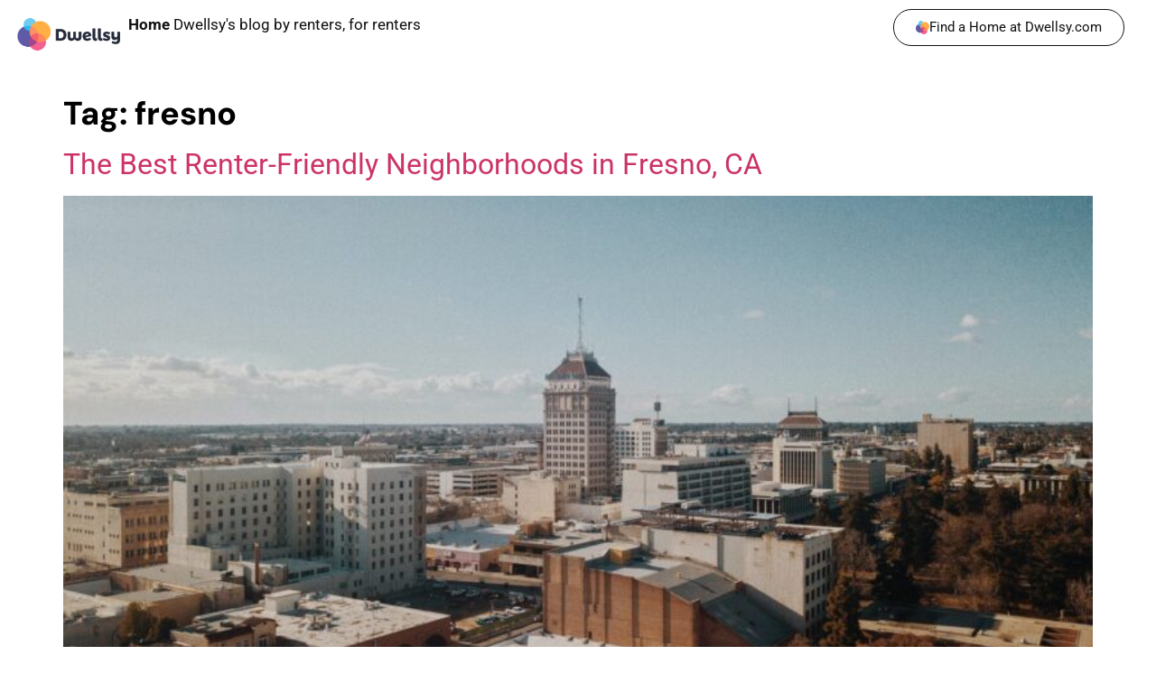

--- FILE ---
content_type: text/html; charset=UTF-8
request_url: https://blog.dwellsy.com/tag/fresno/
body_size: 13672
content:
<!doctype html>
<html dir="ltr" lang="en-US" prefix="og: https://ogp.me/ns#">
<head>
	<meta charset="UTF-8">
	<meta name="viewport" content="width=device-width, initial-scale=1">
	<link rel="profile" href="https://gmpg.org/xfn/11">
	<title>fresno - Dwellsy</title>
	<style>img:is([sizes="auto" i], [sizes^="auto," i]) { contain-intrinsic-size: 3000px 1500px }</style>
	
		<!-- All in One SEO Pro 4.8.8 - aioseo.com -->
	<meta name="robots" content="max-image-preview:large" />
	<meta name="google-site-verification" content="YKb0V5iiXMqZeEpT3T_JYBC4EI_tNetGBLaz1NtGEbs" />
	<link rel="canonical" href="https://blog.dwellsy.com/tag/fresno/" />
	<meta name="generator" content="All in One SEO Pro (AIOSEO) 4.8.8" />
		<meta property="og:locale" content="en_US" />
		<meta property="og:site_name" content="Dwellsy - Find a Rental and Make It Home" />
		<meta property="og:type" content="article" />
		<meta property="og:title" content="fresno - Dwellsy" />
		<meta property="og:url" content="https://blog.dwellsy.com/tag/fresno/" />
		<meta property="og:image" content="https://blog.dwellsy.com/wp-content/uploads/2024/03/logo-wide.0584e608.svg" />
		<meta property="og:image:secure_url" content="https://blog.dwellsy.com/wp-content/uploads/2024/03/logo-wide.0584e608.svg" />
		<meta property="og:image:width" content="328" />
		<meta property="og:image:height" content="104" />
		<meta property="article:publisher" content="https://www.facebook.com/DwellsyRents" />
		<meta name="twitter:card" content="summary_large_image" />
		<meta name="twitter:title" content="fresno - Dwellsy" />
		<meta name="twitter:image" content="https://blog.dwellsy.com/wp-content/uploads/2024/03/logo-wide.0584e608.svg" />
		<script type="application/ld+json" class="aioseo-schema">
			{"@context":"https:\/\/schema.org","@graph":[{"@type":"BreadcrumbList","@id":"https:\/\/blog.dwellsy.com\/tag\/fresno\/#breadcrumblist","itemListElement":[{"@type":"ListItem","@id":"https:\/\/blog.dwellsy.com#listItem","position":1,"name":"Home","item":"https:\/\/blog.dwellsy.com","nextItem":{"@type":"ListItem","@id":"https:\/\/blog.dwellsy.com\/tag\/fresno\/#listItem","name":"fresno"}},{"@type":"ListItem","@id":"https:\/\/blog.dwellsy.com\/tag\/fresno\/#listItem","position":2,"name":"fresno","previousItem":{"@type":"ListItem","@id":"https:\/\/blog.dwellsy.com#listItem","name":"Home"}}]},{"@type":"CollectionPage","@id":"https:\/\/blog.dwellsy.com\/tag\/fresno\/#collectionpage","url":"https:\/\/blog.dwellsy.com\/tag\/fresno\/","name":"fresno - Dwellsy","inLanguage":"en-US","isPartOf":{"@id":"https:\/\/blog.dwellsy.com\/#website"},"breadcrumb":{"@id":"https:\/\/blog.dwellsy.com\/tag\/fresno\/#breadcrumblist"}},{"@type":"Organization","@id":"https:\/\/blog.dwellsy.com\/#organization","name":"Dwellsy.com Blog","description":"Dwellsy has more rental listings than any other site.","url":"https:\/\/blog.dwellsy.com\/","logo":{"@type":"ImageObject","url":"https:\/\/blog.dwellsy.com\/wp-content\/uploads\/2024\/03\/logo-wide.0584e608.svg","@id":"https:\/\/blog.dwellsy.com\/tag\/fresno\/#organizationLogo","width":328,"height":104},"image":{"@id":"https:\/\/blog.dwellsy.com\/tag\/fresno\/#organizationLogo"},"sameAs":["https:\/\/www.facebook.com\/DwellsyRents","https:\/\/www.instagram.com\/dwellsyrents\/"]},{"@type":"WebSite","@id":"https:\/\/blog.dwellsy.com\/#website","url":"https:\/\/blog.dwellsy.com\/","name":"Dwellsy","description":"Find a Rental and Make It Home","inLanguage":"en-US","publisher":{"@id":"https:\/\/blog.dwellsy.com\/#organization"}}]}
		</script>
		<!-- All in One SEO Pro -->


<!-- Google Tag Manager for WordPress by gtm4wp.com -->
<script data-cfasync="false" data-pagespeed-no-defer>
	var gtm4wp_datalayer_name = "dataLayer";
	var dataLayer = dataLayer || [];
</script>
<!-- End Google Tag Manager for WordPress by gtm4wp.com --><script>
window._wpemojiSettings = {"baseUrl":"https:\/\/s.w.org\/images\/core\/emoji\/16.0.1\/72x72\/","ext":".png","svgUrl":"https:\/\/s.w.org\/images\/core\/emoji\/16.0.1\/svg\/","svgExt":".svg","source":{"concatemoji":"https:\/\/blog.dwellsy.com\/wp-includes\/js\/wp-emoji-release.min.js?ver=264b799857523d24eb4e6755a6d41b3a"}};
/*! This file is auto-generated */
!function(s,n){var o,i,e;function c(e){try{var t={supportTests:e,timestamp:(new Date).valueOf()};sessionStorage.setItem(o,JSON.stringify(t))}catch(e){}}function p(e,t,n){e.clearRect(0,0,e.canvas.width,e.canvas.height),e.fillText(t,0,0);var t=new Uint32Array(e.getImageData(0,0,e.canvas.width,e.canvas.height).data),a=(e.clearRect(0,0,e.canvas.width,e.canvas.height),e.fillText(n,0,0),new Uint32Array(e.getImageData(0,0,e.canvas.width,e.canvas.height).data));return t.every(function(e,t){return e===a[t]})}function u(e,t){e.clearRect(0,0,e.canvas.width,e.canvas.height),e.fillText(t,0,0);for(var n=e.getImageData(16,16,1,1),a=0;a<n.data.length;a++)if(0!==n.data[a])return!1;return!0}function f(e,t,n,a){switch(t){case"flag":return n(e,"\ud83c\udff3\ufe0f\u200d\u26a7\ufe0f","\ud83c\udff3\ufe0f\u200b\u26a7\ufe0f")?!1:!n(e,"\ud83c\udde8\ud83c\uddf6","\ud83c\udde8\u200b\ud83c\uddf6")&&!n(e,"\ud83c\udff4\udb40\udc67\udb40\udc62\udb40\udc65\udb40\udc6e\udb40\udc67\udb40\udc7f","\ud83c\udff4\u200b\udb40\udc67\u200b\udb40\udc62\u200b\udb40\udc65\u200b\udb40\udc6e\u200b\udb40\udc67\u200b\udb40\udc7f");case"emoji":return!a(e,"\ud83e\udedf")}return!1}function g(e,t,n,a){var r="undefined"!=typeof WorkerGlobalScope&&self instanceof WorkerGlobalScope?new OffscreenCanvas(300,150):s.createElement("canvas"),o=r.getContext("2d",{willReadFrequently:!0}),i=(o.textBaseline="top",o.font="600 32px Arial",{});return e.forEach(function(e){i[e]=t(o,e,n,a)}),i}function t(e){var t=s.createElement("script");t.src=e,t.defer=!0,s.head.appendChild(t)}"undefined"!=typeof Promise&&(o="wpEmojiSettingsSupports",i=["flag","emoji"],n.supports={everything:!0,everythingExceptFlag:!0},e=new Promise(function(e){s.addEventListener("DOMContentLoaded",e,{once:!0})}),new Promise(function(t){var n=function(){try{var e=JSON.parse(sessionStorage.getItem(o));if("object"==typeof e&&"number"==typeof e.timestamp&&(new Date).valueOf()<e.timestamp+604800&&"object"==typeof e.supportTests)return e.supportTests}catch(e){}return null}();if(!n){if("undefined"!=typeof Worker&&"undefined"!=typeof OffscreenCanvas&&"undefined"!=typeof URL&&URL.createObjectURL&&"undefined"!=typeof Blob)try{var e="postMessage("+g.toString()+"("+[JSON.stringify(i),f.toString(),p.toString(),u.toString()].join(",")+"));",a=new Blob([e],{type:"text/javascript"}),r=new Worker(URL.createObjectURL(a),{name:"wpTestEmojiSupports"});return void(r.onmessage=function(e){c(n=e.data),r.terminate(),t(n)})}catch(e){}c(n=g(i,f,p,u))}t(n)}).then(function(e){for(var t in e)n.supports[t]=e[t],n.supports.everything=n.supports.everything&&n.supports[t],"flag"!==t&&(n.supports.everythingExceptFlag=n.supports.everythingExceptFlag&&n.supports[t]);n.supports.everythingExceptFlag=n.supports.everythingExceptFlag&&!n.supports.flag,n.DOMReady=!1,n.readyCallback=function(){n.DOMReady=!0}}).then(function(){return e}).then(function(){var e;n.supports.everything||(n.readyCallback(),(e=n.source||{}).concatemoji?t(e.concatemoji):e.wpemoji&&e.twemoji&&(t(e.twemoji),t(e.wpemoji)))}))}((window,document),window._wpemojiSettings);
</script>
<style id='wp-emoji-styles-inline-css'>

	img.wp-smiley, img.emoji {
		display: inline !important;
		border: none !important;
		box-shadow: none !important;
		height: 1em !important;
		width: 1em !important;
		margin: 0 0.07em !important;
		vertical-align: -0.1em !important;
		background: none !important;
		padding: 0 !important;
	}
</style>
<link rel='stylesheet' id='wp-block-library-css' href='https://blog.dwellsy.com/wp-includes/css/dist/block-library/style.min.css?ver=264b799857523d24eb4e6755a6d41b3a' media='all' />
<style id='classic-theme-styles-inline-css'>
/*! This file is auto-generated */
.wp-block-button__link{color:#fff;background-color:#32373c;border-radius:9999px;box-shadow:none;text-decoration:none;padding:calc(.667em + 2px) calc(1.333em + 2px);font-size:1.125em}.wp-block-file__button{background:#32373c;color:#fff;text-decoration:none}
</style>
<style id='global-styles-inline-css'>
:root{--wp--preset--aspect-ratio--square: 1;--wp--preset--aspect-ratio--4-3: 4/3;--wp--preset--aspect-ratio--3-4: 3/4;--wp--preset--aspect-ratio--3-2: 3/2;--wp--preset--aspect-ratio--2-3: 2/3;--wp--preset--aspect-ratio--16-9: 16/9;--wp--preset--aspect-ratio--9-16: 9/16;--wp--preset--color--black: #000000;--wp--preset--color--cyan-bluish-gray: #abb8c3;--wp--preset--color--white: #ffffff;--wp--preset--color--pale-pink: #f78da7;--wp--preset--color--vivid-red: #cf2e2e;--wp--preset--color--luminous-vivid-orange: #ff6900;--wp--preset--color--luminous-vivid-amber: #fcb900;--wp--preset--color--light-green-cyan: #7bdcb5;--wp--preset--color--vivid-green-cyan: #00d084;--wp--preset--color--pale-cyan-blue: #8ed1fc;--wp--preset--color--vivid-cyan-blue: #0693e3;--wp--preset--color--vivid-purple: #9b51e0;--wp--preset--gradient--vivid-cyan-blue-to-vivid-purple: linear-gradient(135deg,rgba(6,147,227,1) 0%,rgb(155,81,224) 100%);--wp--preset--gradient--light-green-cyan-to-vivid-green-cyan: linear-gradient(135deg,rgb(122,220,180) 0%,rgb(0,208,130) 100%);--wp--preset--gradient--luminous-vivid-amber-to-luminous-vivid-orange: linear-gradient(135deg,rgba(252,185,0,1) 0%,rgba(255,105,0,1) 100%);--wp--preset--gradient--luminous-vivid-orange-to-vivid-red: linear-gradient(135deg,rgba(255,105,0,1) 0%,rgb(207,46,46) 100%);--wp--preset--gradient--very-light-gray-to-cyan-bluish-gray: linear-gradient(135deg,rgb(238,238,238) 0%,rgb(169,184,195) 100%);--wp--preset--gradient--cool-to-warm-spectrum: linear-gradient(135deg,rgb(74,234,220) 0%,rgb(151,120,209) 20%,rgb(207,42,186) 40%,rgb(238,44,130) 60%,rgb(251,105,98) 80%,rgb(254,248,76) 100%);--wp--preset--gradient--blush-light-purple: linear-gradient(135deg,rgb(255,206,236) 0%,rgb(152,150,240) 100%);--wp--preset--gradient--blush-bordeaux: linear-gradient(135deg,rgb(254,205,165) 0%,rgb(254,45,45) 50%,rgb(107,0,62) 100%);--wp--preset--gradient--luminous-dusk: linear-gradient(135deg,rgb(255,203,112) 0%,rgb(199,81,192) 50%,rgb(65,88,208) 100%);--wp--preset--gradient--pale-ocean: linear-gradient(135deg,rgb(255,245,203) 0%,rgb(182,227,212) 50%,rgb(51,167,181) 100%);--wp--preset--gradient--electric-grass: linear-gradient(135deg,rgb(202,248,128) 0%,rgb(113,206,126) 100%);--wp--preset--gradient--midnight: linear-gradient(135deg,rgb(2,3,129) 0%,rgb(40,116,252) 100%);--wp--preset--font-size--small: 13px;--wp--preset--font-size--medium: 20px;--wp--preset--font-size--large: 36px;--wp--preset--font-size--x-large: 42px;--wp--preset--spacing--20: 0.44rem;--wp--preset--spacing--30: 0.67rem;--wp--preset--spacing--40: 1rem;--wp--preset--spacing--50: 1.5rem;--wp--preset--spacing--60: 2.25rem;--wp--preset--spacing--70: 3.38rem;--wp--preset--spacing--80: 5.06rem;--wp--preset--shadow--natural: 6px 6px 9px rgba(0, 0, 0, 0.2);--wp--preset--shadow--deep: 12px 12px 50px rgba(0, 0, 0, 0.4);--wp--preset--shadow--sharp: 6px 6px 0px rgba(0, 0, 0, 0.2);--wp--preset--shadow--outlined: 6px 6px 0px -3px rgba(255, 255, 255, 1), 6px 6px rgba(0, 0, 0, 1);--wp--preset--shadow--crisp: 6px 6px 0px rgba(0, 0, 0, 1);}:where(.is-layout-flex){gap: 0.5em;}:where(.is-layout-grid){gap: 0.5em;}body .is-layout-flex{display: flex;}.is-layout-flex{flex-wrap: wrap;align-items: center;}.is-layout-flex > :is(*, div){margin: 0;}body .is-layout-grid{display: grid;}.is-layout-grid > :is(*, div){margin: 0;}:where(.wp-block-columns.is-layout-flex){gap: 2em;}:where(.wp-block-columns.is-layout-grid){gap: 2em;}:where(.wp-block-post-template.is-layout-flex){gap: 1.25em;}:where(.wp-block-post-template.is-layout-grid){gap: 1.25em;}.has-black-color{color: var(--wp--preset--color--black) !important;}.has-cyan-bluish-gray-color{color: var(--wp--preset--color--cyan-bluish-gray) !important;}.has-white-color{color: var(--wp--preset--color--white) !important;}.has-pale-pink-color{color: var(--wp--preset--color--pale-pink) !important;}.has-vivid-red-color{color: var(--wp--preset--color--vivid-red) !important;}.has-luminous-vivid-orange-color{color: var(--wp--preset--color--luminous-vivid-orange) !important;}.has-luminous-vivid-amber-color{color: var(--wp--preset--color--luminous-vivid-amber) !important;}.has-light-green-cyan-color{color: var(--wp--preset--color--light-green-cyan) !important;}.has-vivid-green-cyan-color{color: var(--wp--preset--color--vivid-green-cyan) !important;}.has-pale-cyan-blue-color{color: var(--wp--preset--color--pale-cyan-blue) !important;}.has-vivid-cyan-blue-color{color: var(--wp--preset--color--vivid-cyan-blue) !important;}.has-vivid-purple-color{color: var(--wp--preset--color--vivid-purple) !important;}.has-black-background-color{background-color: var(--wp--preset--color--black) !important;}.has-cyan-bluish-gray-background-color{background-color: var(--wp--preset--color--cyan-bluish-gray) !important;}.has-white-background-color{background-color: var(--wp--preset--color--white) !important;}.has-pale-pink-background-color{background-color: var(--wp--preset--color--pale-pink) !important;}.has-vivid-red-background-color{background-color: var(--wp--preset--color--vivid-red) !important;}.has-luminous-vivid-orange-background-color{background-color: var(--wp--preset--color--luminous-vivid-orange) !important;}.has-luminous-vivid-amber-background-color{background-color: var(--wp--preset--color--luminous-vivid-amber) !important;}.has-light-green-cyan-background-color{background-color: var(--wp--preset--color--light-green-cyan) !important;}.has-vivid-green-cyan-background-color{background-color: var(--wp--preset--color--vivid-green-cyan) !important;}.has-pale-cyan-blue-background-color{background-color: var(--wp--preset--color--pale-cyan-blue) !important;}.has-vivid-cyan-blue-background-color{background-color: var(--wp--preset--color--vivid-cyan-blue) !important;}.has-vivid-purple-background-color{background-color: var(--wp--preset--color--vivid-purple) !important;}.has-black-border-color{border-color: var(--wp--preset--color--black) !important;}.has-cyan-bluish-gray-border-color{border-color: var(--wp--preset--color--cyan-bluish-gray) !important;}.has-white-border-color{border-color: var(--wp--preset--color--white) !important;}.has-pale-pink-border-color{border-color: var(--wp--preset--color--pale-pink) !important;}.has-vivid-red-border-color{border-color: var(--wp--preset--color--vivid-red) !important;}.has-luminous-vivid-orange-border-color{border-color: var(--wp--preset--color--luminous-vivid-orange) !important;}.has-luminous-vivid-amber-border-color{border-color: var(--wp--preset--color--luminous-vivid-amber) !important;}.has-light-green-cyan-border-color{border-color: var(--wp--preset--color--light-green-cyan) !important;}.has-vivid-green-cyan-border-color{border-color: var(--wp--preset--color--vivid-green-cyan) !important;}.has-pale-cyan-blue-border-color{border-color: var(--wp--preset--color--pale-cyan-blue) !important;}.has-vivid-cyan-blue-border-color{border-color: var(--wp--preset--color--vivid-cyan-blue) !important;}.has-vivid-purple-border-color{border-color: var(--wp--preset--color--vivid-purple) !important;}.has-vivid-cyan-blue-to-vivid-purple-gradient-background{background: var(--wp--preset--gradient--vivid-cyan-blue-to-vivid-purple) !important;}.has-light-green-cyan-to-vivid-green-cyan-gradient-background{background: var(--wp--preset--gradient--light-green-cyan-to-vivid-green-cyan) !important;}.has-luminous-vivid-amber-to-luminous-vivid-orange-gradient-background{background: var(--wp--preset--gradient--luminous-vivid-amber-to-luminous-vivid-orange) !important;}.has-luminous-vivid-orange-to-vivid-red-gradient-background{background: var(--wp--preset--gradient--luminous-vivid-orange-to-vivid-red) !important;}.has-very-light-gray-to-cyan-bluish-gray-gradient-background{background: var(--wp--preset--gradient--very-light-gray-to-cyan-bluish-gray) !important;}.has-cool-to-warm-spectrum-gradient-background{background: var(--wp--preset--gradient--cool-to-warm-spectrum) !important;}.has-blush-light-purple-gradient-background{background: var(--wp--preset--gradient--blush-light-purple) !important;}.has-blush-bordeaux-gradient-background{background: var(--wp--preset--gradient--blush-bordeaux) !important;}.has-luminous-dusk-gradient-background{background: var(--wp--preset--gradient--luminous-dusk) !important;}.has-pale-ocean-gradient-background{background: var(--wp--preset--gradient--pale-ocean) !important;}.has-electric-grass-gradient-background{background: var(--wp--preset--gradient--electric-grass) !important;}.has-midnight-gradient-background{background: var(--wp--preset--gradient--midnight) !important;}.has-small-font-size{font-size: var(--wp--preset--font-size--small) !important;}.has-medium-font-size{font-size: var(--wp--preset--font-size--medium) !important;}.has-large-font-size{font-size: var(--wp--preset--font-size--large) !important;}.has-x-large-font-size{font-size: var(--wp--preset--font-size--x-large) !important;}
:where(.wp-block-post-template.is-layout-flex){gap: 1.25em;}:where(.wp-block-post-template.is-layout-grid){gap: 1.25em;}
:where(.wp-block-columns.is-layout-flex){gap: 2em;}:where(.wp-block-columns.is-layout-grid){gap: 2em;}
:root :where(.wp-block-pullquote){font-size: 1.5em;line-height: 1.6;}
</style>
<link rel='stylesheet' id='hello-elementor-css' href='https://blog.dwellsy.com/wp-content/themes/hello-elementor/style.min.css?ver=3.0.1' media='all' />
<link rel='stylesheet' id='hello-elementor-theme-style-css' href='https://blog.dwellsy.com/wp-content/themes/hello-elementor/theme.min.css?ver=3.0.1' media='all' />
<link rel='stylesheet' id='hello-elementor-header-footer-css' href='https://blog.dwellsy.com/wp-content/themes/hello-elementor/header-footer.min.css?ver=3.0.1' media='all' />
<link rel='stylesheet' id='elementor-frontend-css' href='https://blog.dwellsy.com/wp-content/plugins/elementor/assets/css/frontend.min.css?ver=3.34.1' media='all' />
<link rel='stylesheet' id='elementor-post-10441-css' href='https://blog.dwellsy.com/wp-content/uploads/elementor/css/post-10441.css?ver=1768645204' media='all' />
<link rel='stylesheet' id='widget-image-css' href='https://blog.dwellsy.com/wp-content/plugins/elementor/assets/css/widget-image.min.css?ver=3.34.1' media='all' />
<link rel='stylesheet' id='widget-heading-css' href='https://blog.dwellsy.com/wp-content/plugins/elementor/assets/css/widget-heading.min.css?ver=3.34.1' media='all' />
<link rel='stylesheet' id='widget-spacer-css' href='https://blog.dwellsy.com/wp-content/plugins/elementor/assets/css/widget-spacer.min.css?ver=3.34.1' media='all' />
<link rel='stylesheet' id='widget-nav-menu-css' href='https://blog.dwellsy.com/wp-content/plugins/elementor-pro/assets/css/widget-nav-menu.min.css?ver=3.34.0' media='all' />
<link rel='stylesheet' id='widget-social-icons-css' href='https://blog.dwellsy.com/wp-content/plugins/elementor/assets/css/widget-social-icons.min.css?ver=3.34.1' media='all' />
<link rel='stylesheet' id='e-apple-webkit-css' href='https://blog.dwellsy.com/wp-content/plugins/elementor/assets/css/conditionals/apple-webkit.min.css?ver=3.34.1' media='all' />
<link rel='stylesheet' id='elementor-post-10619-css' href='https://blog.dwellsy.com/wp-content/uploads/elementor/css/post-10619.css?ver=1768645204' media='all' />
<link rel='stylesheet' id='elementor-post-10625-css' href='https://blog.dwellsy.com/wp-content/uploads/elementor/css/post-10625.css?ver=1768645204' media='all' />
<link rel='stylesheet' id='hello-elementor-child-style-css' href='https://blog.dwellsy.com/wp-content/themes/hello-theme-child-master/style.css?ver=2.0.0' media='all' />
<link rel='stylesheet' id='elementor-gf-local-roboto-css' href='https://blog.dwellsy.com/wp-content/uploads/elementor/google-fonts/css/roboto.css?ver=1742854824' media='all' />
<link rel='stylesheet' id='elementor-gf-local-robotoslab-css' href='https://blog.dwellsy.com/wp-content/uploads/elementor/google-fonts/css/robotoslab.css?ver=1742854830' media='all' />
<link rel='stylesheet' id='elementor-gf-local-dmsans-css' href='https://blog.dwellsy.com/wp-content/uploads/elementor/google-fonts/css/dmsans.css?ver=1742854834' media='all' />
<script src="https://blog.dwellsy.com/wp-includes/js/jquery/jquery.min.js?ver=3.7.1" id="jquery-core-js"></script>
<script src="https://blog.dwellsy.com/wp-includes/js/jquery/jquery-migrate.min.js?ver=3.4.1" id="jquery-migrate-js"></script>
<link rel="https://api.w.org/" href="https://blog.dwellsy.com/wp-json/" /><link rel="alternate" title="JSON" type="application/json" href="https://blog.dwellsy.com/wp-json/wp/v2/tags/3572" /><link rel="EditURI" type="application/rsd+xml" title="RSD" href="https://blog.dwellsy.com/xmlrpc.php?rsd" />
<meta name="cdp-version" content="1.5.0" />
		<!-- GA Google Analytics @ https://m0n.co/ga -->
		<script async src="https://www.googletagmanager.com/gtag/js?id=137435206"></script>
		<script>
			window.dataLayer = window.dataLayer || [];
			function gtag(){dataLayer.push(arguments);}
			gtag('js', new Date());
			gtag('config', '137435206');
		</script>

	
<!-- Google Tag Manager for WordPress by gtm4wp.com -->
<!-- GTM Container placement set to footer -->
<script data-cfasync="false" data-pagespeed-no-defer>
	var dataLayer_content = {"siteID":0,"siteName":"","visitorLoginState":"logged-out","visitorType":"visitor-logged-out","visitorEmail":"","visitorEmailHash":"","visitorRegistrationDate":"","visitorUsername":"","visitorIP":"18.117.164.133","pageTitle":"fresno - Dwellsy","pagePostType":"post","pagePostType2":"tag-post","postCountOnPage":1,"postCountTotal":1,"geoCountryCode":"(no geo data available)","geoCountryName":"(no geo data available)","geoRegionCode":"(no geo data available)","geoRegionName":"(no geo data available)","geoCity":"(no geo data available)","geoZipcode":"(no geo data available)","geoLatitude":"(no geo data available)","geoLongitude":"(no geo data available)"};
	dataLayer.push( dataLayer_content );
</script>
<script data-cfasync="false" data-pagespeed-no-defer>
(function(w,d,s,l,i){w[l]=w[l]||[];w[l].push({'gtm.start':
new Date().getTime(),event:'gtm.js'});var f=d.getElementsByTagName(s)[0],
j=d.createElement(s),dl=l!='dataLayer'?'&l='+l:'';j.async=true;j.src=
'//www.googletagmanager.com/gtm.js?id='+i+dl;f.parentNode.insertBefore(j,f);
})(window,document,'script','dataLayer','GTM-NNST5Z2');
</script>
<!-- End Google Tag Manager for WordPress by gtm4wp.com --><!-- Analytics by WP Statistics - https://wp-statistics.com -->
<meta name="generator" content="Elementor 3.34.1; features: e_font_icon_svg, additional_custom_breakpoints; settings: css_print_method-external, google_font-enabled, font_display-swap">
			<style>
				.e-con.e-parent:nth-of-type(n+4):not(.e-lazyloaded):not(.e-no-lazyload),
				.e-con.e-parent:nth-of-type(n+4):not(.e-lazyloaded):not(.e-no-lazyload) * {
					background-image: none !important;
				}
				@media screen and (max-height: 1024px) {
					.e-con.e-parent:nth-of-type(n+3):not(.e-lazyloaded):not(.e-no-lazyload),
					.e-con.e-parent:nth-of-type(n+3):not(.e-lazyloaded):not(.e-no-lazyload) * {
						background-image: none !important;
					}
				}
				@media screen and (max-height: 640px) {
					.e-con.e-parent:nth-of-type(n+2):not(.e-lazyloaded):not(.e-no-lazyload),
					.e-con.e-parent:nth-of-type(n+2):not(.e-lazyloaded):not(.e-no-lazyload) * {
						background-image: none !important;
					}
				}
			</style>
			<link rel="icon" href="https://blog.dwellsy.com/wp-content/uploads/2020/03/cropped-site-icon-80x80.png" sizes="32x32" />
<link rel="icon" href="https://blog.dwellsy.com/wp-content/uploads/2020/03/cropped-site-icon-300x300.png" sizes="192x192" />
<link rel="apple-touch-icon" href="https://blog.dwellsy.com/wp-content/uploads/2020/03/cropped-site-icon-300x300.png" />
<meta name="msapplication-TileImage" content="https://blog.dwellsy.com/wp-content/uploads/2020/03/cropped-site-icon-300x300.png" />
</head>
<body class="archive tag tag-fresno tag-3572 wp-custom-logo wp-theme-hello-elementor wp-child-theme-hello-theme-child-master elementor-default elementor-kit-10441">


<a class="skip-link screen-reader-text" href="#content">Skip to content</a>

		<header data-elementor-type="header" data-elementor-id="10619" class="elementor elementor-10619 elementor-location-header" data-elementor-post-type="elementor_library">
			<div class="elementor-element elementor-element-9d983d0 e-con-full e-flex e-con e-parent" data-id="9d983d0" data-element_type="container">
				<div class="elementor-element elementor-element-15f207c elementor-widget__width-initial elementor-widget-mobile__width-initial elementor-widget elementor-widget-theme-site-logo elementor-widget-image" data-id="15f207c" data-element_type="widget" data-widget_type="theme-site-logo.default">
				<div class="elementor-widget-container">
											<a href="https://blog.dwellsy.com">
			<img fetchpriority="high" width="1988" height="853" src="https://blog.dwellsy.com/wp-content/uploads/2020/03/cropped-logo-horizontal-dark402000px.png" class="attachment-full size-full wp-image-23" alt="horizontal dwellsy logo" srcset="https://blog.dwellsy.com/wp-content/uploads/2020/03/cropped-logo-horizontal-dark402000px.png 1988w, https://blog.dwellsy.com/wp-content/uploads/2020/03/cropped-logo-horizontal-dark402000px-300x129.png 300w, https://blog.dwellsy.com/wp-content/uploads/2020/03/cropped-logo-horizontal-dark402000px-1024x439.png 1024w, https://blog.dwellsy.com/wp-content/uploads/2020/03/cropped-logo-horizontal-dark402000px-768x330.png 768w, https://blog.dwellsy.com/wp-content/uploads/2020/03/cropped-logo-horizontal-dark402000px-1536x659.png 1536w, https://blog.dwellsy.com/wp-content/uploads/2020/03/cropped-logo-horizontal-dark402000px-380x163.png 380w, https://blog.dwellsy.com/wp-content/uploads/2020/03/cropped-logo-horizontal-dark402000px-800x343.png 800w, https://blog.dwellsy.com/wp-content/uploads/2020/03/cropped-logo-horizontal-dark402000px-1160x498.png 1160w" sizes="(max-width: 1988px) 100vw, 1988px" />				</a>
											</div>
				</div>
				<div class="elementor-element elementor-element-ec082e1 elementor-widget__width-initial elementor-widget elementor-widget-heading" data-id="ec082e1" data-element_type="widget" data-widget_type="heading.default">
				<div class="elementor-widget-container">
					<h2 class="elementor-heading-title elementor-size-default"><a href="https://blog.dwellsy.com"><span style="font-weight:bold">Home</span> Dwellsy's blog by renters, for renters</a></h2>				</div>
				</div>
				<div class="elementor-element elementor-element-015ede7 elementor-align-right elementor-widget-mobile__width-inherit elementor-hidden-tablet elementor-hidden-mobile elementor-widget elementor-widget-button" data-id="015ede7" data-element_type="widget" data-widget_type="button.default">
				<div class="elementor-widget-container">
									<div class="elementor-button-wrapper">
					<a class="elementor-button elementor-button-link elementor-size-sm" href="https://dwellsy.com/">
						<span class="elementor-button-content-wrapper">
						<span class="elementor-button-icon">
				<svg xmlns="http://www.w3.org/2000/svg" xmlns:xlink="http://www.w3.org/1999/xlink" id="Layer_1" x="0px" y="0px" viewBox="0 0 106.5 104" style="enable-background:new 0 0 106.5 104;" xml:space="preserve"><style type="text/css">	.st0{fill:#FFFFFF;}	.st1{fill:#6ECDEF;}	.st2{fill:#F4608E;}	.st3{fill:#5E5AA6;}	.st4{fill:#2BB8F7;}	.st5{fill:#FFAF45;}	.st6{fill:#FC9163;}	.st7{fill:#A3458B;}	.st8{fill:#FF895A;}	.st9{fill:#F2447A;}</style><g id="Layer_2_00000147930500006917891850000004069518666060301221_">	<g id="Layer_1-2">		<path class="st0" d="M63.8,103.3c-9.1,0-17.6-4.6-22.6-12.3L41,90.5l-0.5,0.1c-17.8,4-35.4-7.2-39.4-25   C-2.4,49.9,5.9,34,20.8,27.9l0.6-0.3L21.2,27c-3.5-10.6,2.2-22,12.7-25.5c9.9-3.3,20.6,1.5,24.8,11l0.3,0.6l0.7-0.3   c16.6-7.4,36.2,0.1,43.6,16.7c6.7,15,1.3,32.7-12.7,41.4l-0.4,0.3l0.1,0.5c0.3,1.5,0.4,3.1,0.4,4.7   C90.6,91.2,78.6,103.2,63.8,103.3z"></path>		<path class="st1" d="M43.7,26c3.6-6.2,9.2-11,15.7-13.8C54.6,1.7,42.2-2.9,31.7,1.9c-9.6,4.4-14.4,15.2-11.2,25.3   C27.8,24.1,36,23.6,43.7,26L43.7,26z"></path>		<path class="st2" d="M62.8,75.5C58,83.7,49.9,89.4,40.6,91.3c8.2,12.8,25.3,16.5,38.1,8.2c7.9-5.1,12.6-13.8,12.6-23.2   c0-1.6-0.1-3.2-0.4-4.8C82.6,77,72.3,78.4,62.8,75.5z"></path>		<path class="st3" d="M42.7,58.7c-2.5-4.8-3.8-10.1-3.8-15.5c0-0.6,0-1.1,0-1.7c-8.5-0.5-15.8-6.2-18.5-14.3   C3.4,34.6-4.6,54.4,2.7,71.5C9,86.3,24.9,94.6,40.6,91.3C34.1,81.2,34.9,67.9,42.7,58.7z"></path>		<path class="st1" d="M39,41.5c0.3-5.5,1.9-10.8,4.7-15.5c-7.6-2.3-15.8-1.9-23.2,1.2C23.2,35.3,30.5,41,39,41.5z"></path>		<path class="st4" d="M39,41.5c0.3-5.5,1.9-10.8,4.7-15.5c-7.6-2.3-15.8-1.9-23.2,1.2C23.2,35.3,30.5,41,39,41.5z"></path>		<path class="st5" d="M42.7,58.7c4.2,8.1,11.4,14.1,20.1,16.8l0,0C80.6,81,99.5,71,105,53.1s-4.5-36.7-22.4-42.2   s-36.7,4.5-42.2,22.4c-0.8,2.7-1.3,5.4-1.4,8.2c0,0.6,0,1.1,0,1.7C38.9,48.6,40.2,53.9,42.7,58.7"></path>		<path class="st6" d="M56.7,33.6c-3.7-3.5-8.2-6.1-13.1-7.6c-2.8,4.7-4.4,10-4.7,15.5c0,0.6,0,1.1,0,1.7c0,5.4,1.3,10.7,3.8,15.5   c5.2-6.2,13-9.8,21.1-9.8c0.8,0,1.6,0,2.4,0.1C64.5,43.1,61.2,37.7,56.7,33.6z"></path>		<path class="st3" d="M62.8,75.5c-8.7-2.7-15.9-8.7-20.1-16.8c-7.8,9.3-8.6,22.5-2.1,32.7C49.9,89.4,58,83.7,62.8,75.5z"></path>		<path class="st7" d="M62.8,75.5c-8.7-2.7-15.9-8.7-20.1-16.8c-7.8,9.3-8.6,22.5-2.1,32.7C49.9,89.4,58,83.7,62.8,75.5z"></path>		<path class="st8" d="M66.2,48.9c2.6,8.9,1.3,18.5-3.4,26.5c9.5,2.9,19.8,1.5,28.1-3.9C88.8,59.3,78.6,50,66.2,48.9z"></path>		<path class="st9" d="M42.7,58.7c4.2,8.1,11.4,14.1,20.1,16.8c4.7-8,6-17.6,3.4-26.5c-0.8-0.1-1.6-0.1-2.4-0.1   C55.7,48.8,47.9,52.4,42.7,58.7z"></path>	</g></g></svg>			</span>
									<span class="elementor-button-text">Find a Home at Dwellsy.com</span>
					</span>
					</a>
				</div>
								</div>
				</div>
				</div>
		<div class="elementor-element elementor-element-7e8d066 elementor-hidden-tablet elementor-hidden-mobile e-flex e-con-boxed e-con e-parent" data-id="7e8d066" data-element_type="container">
					<div class="e-con-inner">
				<div class="elementor-element elementor-element-f8714f1 elementor-hidden-desktop elementor-hidden-tablet elementor-hidden-mobile elementor-widget elementor-widget-spacer" data-id="f8714f1" data-element_type="widget" data-widget_type="spacer.default">
				<div class="elementor-widget-container">
							<div class="elementor-spacer">
			<div class="elementor-spacer-inner"></div>
		</div>
						</div>
				</div>
					</div>
				</div>
				</header>
		<main id="content" class="site-main">

			<header class="page-header">
			<h1 class="entry-title">Tag: <span>fresno</span></h1>		</header>
	
	<div class="page-content">
					<article class="post">
				<h2 class="entry-title"><a href="https://blog.dwellsy.com/best-renter-friendly-neighborhoods-fresno-ca/">The Best Renter-Friendly Neighborhoods in Fresno, CA</a></h2><a href="https://blog.dwellsy.com/best-renter-friendly-neighborhoods-fresno-ca/"><img width="800" height="600" src="https://blog.dwellsy.com/wp-content/uploads/2021/05/grant-porter-Mx71xeQOev8-unsplash-1024x768.jpg" class="attachment-large size-large wp-post-image" alt="view of Fresno California" decoding="async" srcset="https://blog.dwellsy.com/wp-content/uploads/2021/05/grant-porter-Mx71xeQOev8-unsplash-1024x768.jpg 1024w, https://blog.dwellsy.com/wp-content/uploads/2021/05/grant-porter-Mx71xeQOev8-unsplash-300x225.jpg 300w, https://blog.dwellsy.com/wp-content/uploads/2021/05/grant-porter-Mx71xeQOev8-unsplash-768x576.jpg 768w, https://blog.dwellsy.com/wp-content/uploads/2021/05/grant-porter-Mx71xeQOev8-unsplash-1536x1152.jpg 1536w, https://blog.dwellsy.com/wp-content/uploads/2021/05/grant-porter-Mx71xeQOev8-unsplash-380x285.jpg 380w, https://blog.dwellsy.com/wp-content/uploads/2021/05/grant-porter-Mx71xeQOev8-unsplash-800x600.jpg 800w, https://blog.dwellsy.com/wp-content/uploads/2021/05/grant-porter-Mx71xeQOev8-unsplash-1160x870.jpg 1160w, https://blog.dwellsy.com/wp-content/uploads/2021/05/grant-porter-Mx71xeQOev8-unsplash.jpg 1920w" sizes="(max-width: 800px) 100vw, 800px" /></a><p>Living in California is a dream come true for many people around the world. If you are considering moving to California, nothing beats Fresno. The modern city offers a safe, secure, and peaceful environment with a great ambiance. It’s common to see many individuals from other states moving to this city for work or with [&hellip;]</p>
			</article>
			</div>

	
	
</main>
		<footer data-elementor-type="footer" data-elementor-id="10625" class="elementor elementor-10625 elementor-location-footer" data-elementor-post-type="elementor_library">
			<div class="elementor-element elementor-element-0537b61 e-flex e-con-boxed e-con e-parent" data-id="0537b61" data-element_type="container">
					<div class="e-con-inner">
				<div class="elementor-element elementor-element-8eeeaa2 elementor-widget elementor-widget-spacer" data-id="8eeeaa2" data-element_type="widget" data-widget_type="spacer.default">
				<div class="elementor-widget-container">
							<div class="elementor-spacer">
			<div class="elementor-spacer-inner"></div>
		</div>
						</div>
				</div>
					</div>
				</div>
		<footer class="elementor-element elementor-element-1a5d4864 e-flex e-con-boxed e-con e-parent" data-id="1a5d4864" data-element_type="container" data-settings="{&quot;background_background&quot;:&quot;classic&quot;}">
					<div class="e-con-inner">
		<div class="elementor-element elementor-element-38ade6be e-con-full e-flex e-con e-child" data-id="38ade6be" data-element_type="container">
		<div class="elementor-element elementor-element-57c6340b e-con-full e-flex e-con e-child" data-id="57c6340b" data-element_type="container">
				<div class="elementor-element elementor-element-82674f4 elementor-widget__width-initial elementor-widget elementor-widget-theme-site-logo elementor-widget-image" data-id="82674f4" data-element_type="widget" data-widget_type="theme-site-logo.default">
				<div class="elementor-widget-container">
											<a href="https://blog.dwellsy.com">
			<img width="1988" height="853" src="https://blog.dwellsy.com/wp-content/uploads/2020/03/cropped-logo-horizontal-dark402000px.png" class="attachment-full size-full wp-image-23" alt="horizontal dwellsy logo" srcset="https://blog.dwellsy.com/wp-content/uploads/2020/03/cropped-logo-horizontal-dark402000px.png 1988w, https://blog.dwellsy.com/wp-content/uploads/2020/03/cropped-logo-horizontal-dark402000px-300x129.png 300w, https://blog.dwellsy.com/wp-content/uploads/2020/03/cropped-logo-horizontal-dark402000px-1024x439.png 1024w, https://blog.dwellsy.com/wp-content/uploads/2020/03/cropped-logo-horizontal-dark402000px-768x330.png 768w, https://blog.dwellsy.com/wp-content/uploads/2020/03/cropped-logo-horizontal-dark402000px-1536x659.png 1536w, https://blog.dwellsy.com/wp-content/uploads/2020/03/cropped-logo-horizontal-dark402000px-380x163.png 380w, https://blog.dwellsy.com/wp-content/uploads/2020/03/cropped-logo-horizontal-dark402000px-800x343.png 800w, https://blog.dwellsy.com/wp-content/uploads/2020/03/cropped-logo-horizontal-dark402000px-1160x498.png 1160w" sizes="(max-width: 1988px) 100vw, 1988px" />				</a>
											</div>
				</div>
				<div class="elementor-element elementor-element-66ae8f51 elementor-nav-menu__align-start elementor-nav-menu--dropdown-mobile elementor-nav-menu--stretch elementor-nav-menu__text-align-center elementor-nav-menu--toggle elementor-nav-menu--burger elementor-widget elementor-widget-nav-menu" data-id="66ae8f51" data-element_type="widget" data-settings="{&quot;full_width&quot;:&quot;stretch&quot;,&quot;layout&quot;:&quot;horizontal&quot;,&quot;submenu_icon&quot;:{&quot;value&quot;:&quot;&lt;svg aria-hidden=\&quot;true\&quot; class=\&quot;e-font-icon-svg e-fas-caret-down\&quot; viewBox=\&quot;0 0 320 512\&quot; xmlns=\&quot;http:\/\/www.w3.org\/2000\/svg\&quot;&gt;&lt;path d=\&quot;M31.3 192h257.3c17.8 0 26.7 21.5 14.1 34.1L174.1 354.8c-7.8 7.8-20.5 7.8-28.3 0L17.2 226.1C4.6 213.5 13.5 192 31.3 192z\&quot;&gt;&lt;\/path&gt;&lt;\/svg&gt;&quot;,&quot;library&quot;:&quot;fa-solid&quot;},&quot;toggle&quot;:&quot;burger&quot;}" data-widget_type="nav-menu.default">
				<div class="elementor-widget-container">
								<nav aria-label="Menu" class="elementor-nav-menu--main elementor-nav-menu__container elementor-nav-menu--layout-horizontal e--pointer-none">
				<ul id="menu-1-66ae8f51" class="elementor-nav-menu"><li class="menu-item menu-item-type-taxonomy menu-item-object-category menu-item-has-children menu-item-10848"><a href="https://blog.dwellsy.com/category/finding-a-home/" class="elementor-item">Finding a Home</a>
<ul class="sub-menu elementor-nav-menu--dropdown">
	<li class="menu-item menu-item-type-taxonomy menu-item-object-category menu-item-14370"><a href="https://blog.dwellsy.com/category/finding-a-home/applications/" class="elementor-sub-item">Applications</a></li>
	<li class="menu-item menu-item-type-taxonomy menu-item-object-category menu-item-10963"><a href="https://blog.dwellsy.com/category/finding-a-home/searching-online/" class="elementor-sub-item">Searching Online</a></li>
	<li class="menu-item menu-item-type-taxonomy menu-item-object-category menu-item-10961"><a href="https://blog.dwellsy.com/category/finding-a-home/places-we-love-on-dwellsy-com/" class="elementor-sub-item">Places We Love on Dwellsy.com</a></li>
	<li class="menu-item menu-item-type-taxonomy menu-item-object-category menu-item-10964"><a href="https://blog.dwellsy.com/category/finding-a-home/touring/" class="elementor-sub-item">Touring</a></li>
	<li class="menu-item menu-item-type-taxonomy menu-item-object-category menu-item-10960"><a href="https://blog.dwellsy.com/category/finding-a-home/negotiating/" class="elementor-sub-item">Negotiating</a></li>
	<li class="menu-item menu-item-type-taxonomy menu-item-object-category menu-item-10959"><a href="https://blog.dwellsy.com/category/finding-a-home/leases/" class="elementor-sub-item">Leases</a></li>
	<li class="menu-item menu-item-type-taxonomy menu-item-object-category menu-item-10962"><a href="https://blog.dwellsy.com/category/finding-a-home/rental-market-updates/" class="elementor-sub-item">Rent Across the Country</a></li>
</ul>
</li>
<li class="menu-item menu-item-type-taxonomy menu-item-object-category menu-item-has-children menu-item-10137"><a href="https://blog.dwellsy.com/category/moving/" class="elementor-item">Moving</a>
<ul class="sub-menu elementor-nav-menu--dropdown">
	<li class="menu-item menu-item-type-taxonomy menu-item-object-category menu-item-10853"><a href="https://blog.dwellsy.com/category/moving/moving-in/" class="elementor-sub-item">Moving In</a></li>
	<li class="menu-item menu-item-type-taxonomy menu-item-object-category menu-item-10854"><a href="https://blog.dwellsy.com/category/moving/moving-out/" class="elementor-sub-item">Moving Out</a></li>
</ul>
</li>
<li class="menu-item menu-item-type-taxonomy menu-item-object-category menu-item-has-children menu-item-10857"><a href="https://blog.dwellsy.com/category/rental-life/" class="elementor-item">Rental Life</a>
<ul class="sub-menu elementor-nav-menu--dropdown">
	<li class="menu-item menu-item-type-taxonomy menu-item-object-category menu-item-10856"><a href="https://blog.dwellsy.com/category/rental-life/pet-friendly-apartment-guide/" class="elementor-sub-item">Pets</a></li>
	<li class="menu-item menu-item-type-taxonomy menu-item-object-category menu-item-10966"><a href="https://blog.dwellsy.com/category/rental-life/decorating/" class="elementor-sub-item">Decorating</a></li>
	<li class="menu-item menu-item-type-taxonomy menu-item-object-category menu-item-10847"><a href="https://blog.dwellsy.com/category/rental-life/diy/" class="elementor-sub-item">DIY</a></li>
	<li class="menu-item menu-item-type-taxonomy menu-item-object-category menu-item-10954"><a href="https://blog.dwellsy.com/category/rental-life/apartments/" class="elementor-sub-item">Apartments</a></li>
	<li class="menu-item menu-item-type-taxonomy menu-item-object-category menu-item-10845"><a href="https://blog.dwellsy.com/category/rental-life/single-family-homes/" class="elementor-sub-item">Single Family Homes</a></li>
	<li class="menu-item menu-item-type-taxonomy menu-item-object-category menu-item-10844"><a href="https://blog.dwellsy.com/category/rental-life/money/" class="elementor-sub-item">Money</a></li>
	<li class="menu-item menu-item-type-taxonomy menu-item-object-category menu-item-10682"><a href="https://blog.dwellsy.com/category/rental-life/roommates/" class="elementor-sub-item">Roommates</a></li>
	<li class="menu-item menu-item-type-taxonomy menu-item-object-category menu-item-14372"><a href="https://blog.dwellsy.com/category/rental-life/maintenance/" class="elementor-sub-item">Maintenance</a></li>
	<li class="menu-item menu-item-type-taxonomy menu-item-object-category menu-item-10965"><a href="https://blog.dwellsy.com/category/rental-life/activities/" class="elementor-sub-item">Activities</a></li>
</ul>
</li>
<li class="menu-item menu-item-type-taxonomy menu-item-object-category menu-item-10859"><a href="https://blog.dwellsy.com/category/renter-story/" class="elementor-item">Renter Stories</a></li>
<li class="menu-item menu-item-type-taxonomy menu-item-object-category menu-item-14371"><a href="https://blog.dwellsy.com/category/renting-laws/" class="elementor-item">Renting Laws</a></li>
<li class="menu-item menu-item-type-taxonomy menu-item-object-category menu-item-10968"><a href="https://blog.dwellsy.com/category/dwellsy/" class="elementor-item">Dwellsy</a></li>
<li class="menu-item menu-item-type-taxonomy menu-item-object-category menu-item-14634"><a href="https://blog.dwellsy.com/category/newsroom/" class="elementor-item">Newsroom</a></li>
<li class="menu-item menu-item-type-taxonomy menu-item-object-category menu-item-14504"><a href="https://blog.dwellsy.com/category/marketplace/" class="elementor-item">Marketplace</a></li>
</ul>			</nav>
					<div class="elementor-menu-toggle" role="button" tabindex="0" aria-label="Menu Toggle" aria-expanded="false">
			<svg aria-hidden="true" role="presentation" class="elementor-menu-toggle__icon--open e-font-icon-svg e-eicon-menu-bar" viewBox="0 0 1000 1000" xmlns="http://www.w3.org/2000/svg"><path d="M104 333H896C929 333 958 304 958 271S929 208 896 208H104C71 208 42 237 42 271S71 333 104 333ZM104 583H896C929 583 958 554 958 521S929 458 896 458H104C71 458 42 487 42 521S71 583 104 583ZM104 833H896C929 833 958 804 958 771S929 708 896 708H104C71 708 42 737 42 771S71 833 104 833Z"></path></svg><svg aria-hidden="true" role="presentation" class="elementor-menu-toggle__icon--close e-font-icon-svg e-eicon-close" viewBox="0 0 1000 1000" xmlns="http://www.w3.org/2000/svg"><path d="M742 167L500 408 258 167C246 154 233 150 217 150 196 150 179 158 167 167 154 179 150 196 150 212 150 229 154 242 171 254L408 500 167 742C138 771 138 800 167 829 196 858 225 858 254 829L496 587 738 829C750 842 767 846 783 846 800 846 817 842 829 829 842 817 846 804 846 783 846 767 842 750 829 737L588 500 833 258C863 229 863 200 833 171 804 137 775 137 742 167Z"></path></svg>		</div>
					<nav class="elementor-nav-menu--dropdown elementor-nav-menu__container" aria-hidden="true">
				<ul id="menu-2-66ae8f51" class="elementor-nav-menu"><li class="menu-item menu-item-type-taxonomy menu-item-object-category menu-item-has-children menu-item-10848"><a href="https://blog.dwellsy.com/category/finding-a-home/" class="elementor-item" tabindex="-1">Finding a Home</a>
<ul class="sub-menu elementor-nav-menu--dropdown">
	<li class="menu-item menu-item-type-taxonomy menu-item-object-category menu-item-14370"><a href="https://blog.dwellsy.com/category/finding-a-home/applications/" class="elementor-sub-item" tabindex="-1">Applications</a></li>
	<li class="menu-item menu-item-type-taxonomy menu-item-object-category menu-item-10963"><a href="https://blog.dwellsy.com/category/finding-a-home/searching-online/" class="elementor-sub-item" tabindex="-1">Searching Online</a></li>
	<li class="menu-item menu-item-type-taxonomy menu-item-object-category menu-item-10961"><a href="https://blog.dwellsy.com/category/finding-a-home/places-we-love-on-dwellsy-com/" class="elementor-sub-item" tabindex="-1">Places We Love on Dwellsy.com</a></li>
	<li class="menu-item menu-item-type-taxonomy menu-item-object-category menu-item-10964"><a href="https://blog.dwellsy.com/category/finding-a-home/touring/" class="elementor-sub-item" tabindex="-1">Touring</a></li>
	<li class="menu-item menu-item-type-taxonomy menu-item-object-category menu-item-10960"><a href="https://blog.dwellsy.com/category/finding-a-home/negotiating/" class="elementor-sub-item" tabindex="-1">Negotiating</a></li>
	<li class="menu-item menu-item-type-taxonomy menu-item-object-category menu-item-10959"><a href="https://blog.dwellsy.com/category/finding-a-home/leases/" class="elementor-sub-item" tabindex="-1">Leases</a></li>
	<li class="menu-item menu-item-type-taxonomy menu-item-object-category menu-item-10962"><a href="https://blog.dwellsy.com/category/finding-a-home/rental-market-updates/" class="elementor-sub-item" tabindex="-1">Rent Across the Country</a></li>
</ul>
</li>
<li class="menu-item menu-item-type-taxonomy menu-item-object-category menu-item-has-children menu-item-10137"><a href="https://blog.dwellsy.com/category/moving/" class="elementor-item" tabindex="-1">Moving</a>
<ul class="sub-menu elementor-nav-menu--dropdown">
	<li class="menu-item menu-item-type-taxonomy menu-item-object-category menu-item-10853"><a href="https://blog.dwellsy.com/category/moving/moving-in/" class="elementor-sub-item" tabindex="-1">Moving In</a></li>
	<li class="menu-item menu-item-type-taxonomy menu-item-object-category menu-item-10854"><a href="https://blog.dwellsy.com/category/moving/moving-out/" class="elementor-sub-item" tabindex="-1">Moving Out</a></li>
</ul>
</li>
<li class="menu-item menu-item-type-taxonomy menu-item-object-category menu-item-has-children menu-item-10857"><a href="https://blog.dwellsy.com/category/rental-life/" class="elementor-item" tabindex="-1">Rental Life</a>
<ul class="sub-menu elementor-nav-menu--dropdown">
	<li class="menu-item menu-item-type-taxonomy menu-item-object-category menu-item-10856"><a href="https://blog.dwellsy.com/category/rental-life/pet-friendly-apartment-guide/" class="elementor-sub-item" tabindex="-1">Pets</a></li>
	<li class="menu-item menu-item-type-taxonomy menu-item-object-category menu-item-10966"><a href="https://blog.dwellsy.com/category/rental-life/decorating/" class="elementor-sub-item" tabindex="-1">Decorating</a></li>
	<li class="menu-item menu-item-type-taxonomy menu-item-object-category menu-item-10847"><a href="https://blog.dwellsy.com/category/rental-life/diy/" class="elementor-sub-item" tabindex="-1">DIY</a></li>
	<li class="menu-item menu-item-type-taxonomy menu-item-object-category menu-item-10954"><a href="https://blog.dwellsy.com/category/rental-life/apartments/" class="elementor-sub-item" tabindex="-1">Apartments</a></li>
	<li class="menu-item menu-item-type-taxonomy menu-item-object-category menu-item-10845"><a href="https://blog.dwellsy.com/category/rental-life/single-family-homes/" class="elementor-sub-item" tabindex="-1">Single Family Homes</a></li>
	<li class="menu-item menu-item-type-taxonomy menu-item-object-category menu-item-10844"><a href="https://blog.dwellsy.com/category/rental-life/money/" class="elementor-sub-item" tabindex="-1">Money</a></li>
	<li class="menu-item menu-item-type-taxonomy menu-item-object-category menu-item-10682"><a href="https://blog.dwellsy.com/category/rental-life/roommates/" class="elementor-sub-item" tabindex="-1">Roommates</a></li>
	<li class="menu-item menu-item-type-taxonomy menu-item-object-category menu-item-14372"><a href="https://blog.dwellsy.com/category/rental-life/maintenance/" class="elementor-sub-item" tabindex="-1">Maintenance</a></li>
	<li class="menu-item menu-item-type-taxonomy menu-item-object-category menu-item-10965"><a href="https://blog.dwellsy.com/category/rental-life/activities/" class="elementor-sub-item" tabindex="-1">Activities</a></li>
</ul>
</li>
<li class="menu-item menu-item-type-taxonomy menu-item-object-category menu-item-10859"><a href="https://blog.dwellsy.com/category/renter-story/" class="elementor-item" tabindex="-1">Renter Stories</a></li>
<li class="menu-item menu-item-type-taxonomy menu-item-object-category menu-item-14371"><a href="https://blog.dwellsy.com/category/renting-laws/" class="elementor-item" tabindex="-1">Renting Laws</a></li>
<li class="menu-item menu-item-type-taxonomy menu-item-object-category menu-item-10968"><a href="https://blog.dwellsy.com/category/dwellsy/" class="elementor-item" tabindex="-1">Dwellsy</a></li>
<li class="menu-item menu-item-type-taxonomy menu-item-object-category menu-item-14634"><a href="https://blog.dwellsy.com/category/newsroom/" class="elementor-item" tabindex="-1">Newsroom</a></li>
<li class="menu-item menu-item-type-taxonomy menu-item-object-category menu-item-14504"><a href="https://blog.dwellsy.com/category/marketplace/" class="elementor-item" tabindex="-1">Marketplace</a></li>
</ul>			</nav>
						</div>
				</div>
				</div>
				</div>
		<div class="elementor-element elementor-element-576fb9de e-con-full e-flex e-con e-child" data-id="576fb9de" data-element_type="container">
		<div class="elementor-element elementor-element-3812b387 e-con-full e-flex e-con e-child" data-id="3812b387" data-element_type="container">
				<div class="elementor-element elementor-element-340e8229 elementor-widget elementor-widget-heading" data-id="340e8229" data-element_type="widget" data-widget_type="heading.default">
				<div class="elementor-widget-container">
					<p class="elementor-heading-title elementor-size-default">© 2024  All rights Reserved. Dwellsy.com</p>				</div>
				</div>
				</div>
		<div class="elementor-element elementor-element-413bb1d9 e-con-full e-flex e-con e-child" data-id="413bb1d9" data-element_type="container">
				<div class="elementor-element elementor-element-1533de34 e-grid-align-right e-grid-align-mobile-center elementor-shape-rounded elementor-grid-0 elementor-widget elementor-widget-social-icons" data-id="1533de34" data-element_type="widget" data-widget_type="social-icons.default">
				<div class="elementor-widget-container">
							<div class="elementor-social-icons-wrapper elementor-grid" role="list">
							<span class="elementor-grid-item" role="listitem">
					<a class="elementor-icon elementor-social-icon elementor-social-icon-instagram elementor-repeater-item-c6735c0" target="_blank">
						<span class="elementor-screen-only">Instagram</span>
						<svg aria-hidden="true" class="e-font-icon-svg e-fab-instagram" viewBox="0 0 448 512" xmlns="http://www.w3.org/2000/svg"><path d="M224.1 141c-63.6 0-114.9 51.3-114.9 114.9s51.3 114.9 114.9 114.9S339 319.5 339 255.9 287.7 141 224.1 141zm0 189.6c-41.1 0-74.7-33.5-74.7-74.7s33.5-74.7 74.7-74.7 74.7 33.5 74.7 74.7-33.6 74.7-74.7 74.7zm146.4-194.3c0 14.9-12 26.8-26.8 26.8-14.9 0-26.8-12-26.8-26.8s12-26.8 26.8-26.8 26.8 12 26.8 26.8zm76.1 27.2c-1.7-35.9-9.9-67.7-36.2-93.9-26.2-26.2-58-34.4-93.9-36.2-37-2.1-147.9-2.1-184.9 0-35.8 1.7-67.6 9.9-93.9 36.1s-34.4 58-36.2 93.9c-2.1 37-2.1 147.9 0 184.9 1.7 35.9 9.9 67.7 36.2 93.9s58 34.4 93.9 36.2c37 2.1 147.9 2.1 184.9 0 35.9-1.7 67.7-9.9 93.9-36.2 26.2-26.2 34.4-58 36.2-93.9 2.1-37 2.1-147.8 0-184.8zM398.8 388c-7.8 19.6-22.9 34.7-42.6 42.6-29.5 11.7-99.5 9-132.1 9s-102.7 2.6-132.1-9c-19.6-7.8-34.7-22.9-42.6-42.6-11.7-29.5-9-99.5-9-132.1s-2.6-102.7 9-132.1c7.8-19.6 22.9-34.7 42.6-42.6 29.5-11.7 99.5-9 132.1-9s102.7-2.6 132.1 9c19.6 7.8 34.7 22.9 42.6 42.6 11.7 29.5 9 99.5 9 132.1s2.7 102.7-9 132.1z"></path></svg>					</a>
				</span>
							<span class="elementor-grid-item" role="listitem">
					<a class="elementor-icon elementor-social-icon elementor-social-icon-facebook-f elementor-repeater-item-993ef04" target="_blank">
						<span class="elementor-screen-only">Facebook-f</span>
						<svg aria-hidden="true" class="e-font-icon-svg e-fab-facebook-f" viewBox="0 0 320 512" xmlns="http://www.w3.org/2000/svg"><path d="M279.14 288l14.22-92.66h-88.91v-60.13c0-25.35 12.42-50.06 52.24-50.06h40.42V6.26S260.43 0 225.36 0c-73.22 0-121.08 44.38-121.08 124.72v70.62H22.89V288h81.39v224h100.17V288z"></path></svg>					</a>
				</span>
							<span class="elementor-grid-item" role="listitem">
					<a class="elementor-icon elementor-social-icon elementor-social-icon-pinterest elementor-repeater-item-f4f16ac" target="_blank">
						<span class="elementor-screen-only">Pinterest</span>
						<svg aria-hidden="true" class="e-font-icon-svg e-fab-pinterest" viewBox="0 0 496 512" xmlns="http://www.w3.org/2000/svg"><path d="M496 256c0 137-111 248-248 248-25.6 0-50.2-3.9-73.4-11.1 10.1-16.5 25.2-43.5 30.8-65 3-11.6 15.4-59 15.4-59 8.1 15.4 31.7 28.5 56.8 28.5 74.8 0 128.7-68.8 128.7-154.3 0-81.9-66.9-143.2-152.9-143.2-107 0-163.9 71.8-163.9 150.1 0 36.4 19.4 81.7 50.3 96.1 4.7 2.2 7.2 1.2 8.3-3.3.8-3.4 5-20.3 6.9-28.1.6-2.5.3-4.7-1.7-7.1-10.1-12.5-18.3-35.3-18.3-56.6 0-54.7 41.4-107.6 112-107.6 60.9 0 103.6 41.5 103.6 100.9 0 67.1-33.9 113.6-78 113.6-24.3 0-42.6-20.1-36.7-44.8 7-29.5 20.5-61.3 20.5-82.6 0-19-10.2-34.9-31.4-34.9-24.9 0-44.9 25.7-44.9 60.2 0 22 7.4 36.8 7.4 36.8s-24.5 103.8-29 123.2c-5 21.4-3 51.6-.9 71.2C65.4 450.9 0 361.1 0 256 0 119 111 8 248 8s248 111 248 248z"></path></svg>					</a>
				</span>
					</div>
						</div>
				</div>
				</div>
				</div>
					</div>
				</footer>
				</footer>
		
<script type="speculationrules">
{"prefetch":[{"source":"document","where":{"and":[{"href_matches":"\/*"},{"not":{"href_matches":["\/wp-*.php","\/wp-admin\/*","\/wp-content\/uploads\/*","\/wp-content\/*","\/wp-content\/plugins\/*","\/wp-content\/themes\/hello-theme-child-master\/*","\/wp-content\/themes\/hello-elementor\/*","\/*\\?(.+)"]}},{"not":{"selector_matches":"a[rel~=\"nofollow\"]"}},{"not":{"selector_matches":".no-prefetch, .no-prefetch a"}}]},"eagerness":"conservative"}]}
</script>

<!-- GTM Container placement set to footer -->
<!-- Google Tag Manager (noscript) -->
				<noscript><iframe src="https://www.googletagmanager.com/ns.html?id=GTM-NNST5Z2" height="0" width="0" style="display:none;visibility:hidden" aria-hidden="true"></iframe></noscript>
<!-- End Google Tag Manager (noscript) -->			<script>
				const lazyloadRunObserver = () => {
					const lazyloadBackgrounds = document.querySelectorAll( `.e-con.e-parent:not(.e-lazyloaded)` );
					const lazyloadBackgroundObserver = new IntersectionObserver( ( entries ) => {
						entries.forEach( ( entry ) => {
							if ( entry.isIntersecting ) {
								let lazyloadBackground = entry.target;
								if( lazyloadBackground ) {
									lazyloadBackground.classList.add( 'e-lazyloaded' );
								}
								lazyloadBackgroundObserver.unobserve( entry.target );
							}
						});
					}, { rootMargin: '200px 0px 200px 0px' } );
					lazyloadBackgrounds.forEach( ( lazyloadBackground ) => {
						lazyloadBackgroundObserver.observe( lazyloadBackground );
					} );
				};
				const events = [
					'DOMContentLoaded',
					'elementor/lazyload/observe',
				];
				events.forEach( ( event ) => {
					document.addEventListener( event, lazyloadRunObserver );
				} );
			</script>
			<script src="https://blog.dwellsy.com/wp-content/plugins/duracelltomi-google-tag-manager/dist/js/gtm4wp-contact-form-7-tracker.js?ver=1.22.3" id="gtm4wp-contact-form-7-tracker-js"></script>
<script src="https://blog.dwellsy.com/wp-content/plugins/duracelltomi-google-tag-manager/dist/js/gtm4wp-form-move-tracker.js?ver=1.22.3" id="gtm4wp-form-move-tracker-js"></script>
<script src="https://blog.dwellsy.com/wp-content/themes/hello-elementor/assets/js/hello-frontend.min.js?ver=3.0.1" id="hello-theme-frontend-js"></script>
<script src="https://blog.dwellsy.com/wp-content/plugins/elementor/assets/js/webpack.runtime.min.js?ver=3.34.1" id="elementor-webpack-runtime-js"></script>
<script src="https://blog.dwellsy.com/wp-content/plugins/elementor/assets/js/frontend-modules.min.js?ver=3.34.1" id="elementor-frontend-modules-js"></script>
<script src="https://blog.dwellsy.com/wp-includes/js/jquery/ui/core.min.js?ver=1.13.3" id="jquery-ui-core-js"></script>
<script id="elementor-frontend-js-before">
var elementorFrontendConfig = {"environmentMode":{"edit":false,"wpPreview":false,"isScriptDebug":false},"i18n":{"shareOnFacebook":"Share on Facebook","shareOnTwitter":"Share on Twitter","pinIt":"Pin it","download":"Download","downloadImage":"Download image","fullscreen":"Fullscreen","zoom":"Zoom","share":"Share","playVideo":"Play Video","previous":"Previous","next":"Next","close":"Close","a11yCarouselPrevSlideMessage":"Previous slide","a11yCarouselNextSlideMessage":"Next slide","a11yCarouselFirstSlideMessage":"This is the first slide","a11yCarouselLastSlideMessage":"This is the last slide","a11yCarouselPaginationBulletMessage":"Go to slide"},"is_rtl":false,"breakpoints":{"xs":0,"sm":480,"md":768,"lg":1025,"xl":1440,"xxl":1600},"responsive":{"breakpoints":{"mobile":{"label":"Mobile Portrait","value":767,"default_value":767,"direction":"max","is_enabled":true},"mobile_extra":{"label":"Mobile Landscape","value":880,"default_value":880,"direction":"max","is_enabled":false},"tablet":{"label":"Tablet Portrait","value":1024,"default_value":1024,"direction":"max","is_enabled":true},"tablet_extra":{"label":"Tablet Landscape","value":1200,"default_value":1200,"direction":"max","is_enabled":false},"laptop":{"label":"Laptop","value":1366,"default_value":1366,"direction":"max","is_enabled":false},"widescreen":{"label":"Widescreen","value":2400,"default_value":2400,"direction":"min","is_enabled":false}},"hasCustomBreakpoints":false},"version":"3.34.1","is_static":false,"experimentalFeatures":{"e_font_icon_svg":true,"additional_custom_breakpoints":true,"container":true,"theme_builder_v2":true,"hello-theme-header-footer":true,"nested-elements":true,"home_screen":true,"global_classes_should_enforce_capabilities":true,"e_variables":true,"cloud-library":true,"e_opt_in_v4_page":true,"e_interactions":true,"import-export-customization":true,"e_pro_variables":true},"urls":{"assets":"https:\/\/blog.dwellsy.com\/wp-content\/plugins\/elementor\/assets\/","ajaxurl":"https:\/\/blog.dwellsy.com\/wp-admin\/admin-ajax.php","uploadUrl":"https:\/\/blog.dwellsy.com\/wp-content\/uploads"},"nonces":{"floatingButtonsClickTracking":"f0a07bf5bb"},"swiperClass":"swiper","settings":{"editorPreferences":[]},"kit":{"active_breakpoints":["viewport_mobile","viewport_tablet"],"global_image_lightbox":"yes","lightbox_enable_counter":"yes","lightbox_enable_fullscreen":"yes","lightbox_enable_zoom":"yes","lightbox_enable_share":"yes","lightbox_title_src":"title","lightbox_description_src":"description","hello_header_logo_type":"logo","hello_header_menu_layout":"horizontal","hello_footer_logo_type":"logo"},"post":{"id":0,"title":"fresno - Dwellsy","excerpt":""}};
</script>
<script src="https://blog.dwellsy.com/wp-content/plugins/elementor/assets/js/frontend.min.js?ver=3.34.1" id="elementor-frontend-js"></script>
<script src="https://blog.dwellsy.com/wp-content/plugins/elementor-pro/assets/lib/smartmenus/jquery.smartmenus.min.js?ver=1.2.1" id="smartmenus-js"></script>
<script src="https://blog.dwellsy.com/wp-content/plugins/elementor-pro/assets/js/webpack-pro.runtime.min.js?ver=3.34.0" id="elementor-pro-webpack-runtime-js"></script>
<script src="https://blog.dwellsy.com/wp-includes/js/dist/hooks.min.js?ver=4d63a3d491d11ffd8ac6" id="wp-hooks-js"></script>
<script src="https://blog.dwellsy.com/wp-includes/js/dist/i18n.min.js?ver=5e580eb46a90c2b997e6" id="wp-i18n-js"></script>
<script id="wp-i18n-js-after">
wp.i18n.setLocaleData( { 'text direction\u0004ltr': [ 'ltr' ] } );
</script>
<script id="elementor-pro-frontend-js-before">
var ElementorProFrontendConfig = {"ajaxurl":"https:\/\/blog.dwellsy.com\/wp-admin\/admin-ajax.php","nonce":"75ca4ccdd6","urls":{"assets":"https:\/\/blog.dwellsy.com\/wp-content\/plugins\/elementor-pro\/assets\/","rest":"https:\/\/blog.dwellsy.com\/wp-json\/"},"settings":{"lazy_load_background_images":true},"popup":{"hasPopUps":false},"shareButtonsNetworks":{"facebook":{"title":"Facebook","has_counter":true},"twitter":{"title":"Twitter"},"linkedin":{"title":"LinkedIn","has_counter":true},"pinterest":{"title":"Pinterest","has_counter":true},"reddit":{"title":"Reddit","has_counter":true},"vk":{"title":"VK","has_counter":true},"odnoklassniki":{"title":"OK","has_counter":true},"tumblr":{"title":"Tumblr"},"digg":{"title":"Digg"},"skype":{"title":"Skype"},"stumbleupon":{"title":"StumbleUpon","has_counter":true},"mix":{"title":"Mix"},"telegram":{"title":"Telegram"},"pocket":{"title":"Pocket","has_counter":true},"xing":{"title":"XING","has_counter":true},"whatsapp":{"title":"WhatsApp"},"email":{"title":"Email"},"print":{"title":"Print"},"x-twitter":{"title":"X"},"threads":{"title":"Threads"}},"facebook_sdk":{"lang":"en_US","app_id":""},"lottie":{"defaultAnimationUrl":"https:\/\/blog.dwellsy.com\/wp-content\/plugins\/elementor-pro\/modules\/lottie\/assets\/animations\/default.json"}};
</script>
<script src="https://blog.dwellsy.com/wp-content/plugins/elementor-pro/assets/js/frontend.min.js?ver=3.34.0" id="elementor-pro-frontend-js"></script>
<script src="https://blog.dwellsy.com/wp-content/plugins/elementor-pro/assets/js/elements-handlers.min.js?ver=3.34.0" id="pro-elements-handlers-js"></script>

</body>
</html>


--- FILE ---
content_type: text/css
request_url: https://blog.dwellsy.com/wp-content/uploads/elementor/css/post-10619.css?ver=1768645204
body_size: 246
content:
.elementor-10619 .elementor-element.elementor-element-9d983d0{--display:flex;--flex-direction:row;--container-widget-width:calc( ( 1 - var( --container-widget-flex-grow ) ) * 100% );--container-widget-height:100%;--container-widget-flex-grow:1;--container-widget-align-self:stretch;--flex-wrap-mobile:wrap;--align-items:center;}.elementor-widget-theme-site-logo .widget-image-caption{color:var( --e-global-color-text );font-family:var( --e-global-typography-text-font-family ), Sans-serif;font-weight:var( --e-global-typography-text-font-weight );}.elementor-10619 .elementor-element.elementor-element-15f207c{width:var( --container-widget-width, 10.44% );max-width:10.44%;--container-widget-width:10.44%;--container-widget-flex-grow:0;text-align:start;}.elementor-10619 .elementor-element.elementor-element-15f207c.elementor-element{--flex-grow:0;--flex-shrink:0;}.elementor-10619 .elementor-element.elementor-element-15f207c img{width:100%;}.elementor-widget-heading .elementor-heading-title{font-family:var( --e-global-typography-primary-font-family ), Sans-serif;font-weight:var( --e-global-typography-primary-font-weight );color:var( --e-global-color-primary );}.elementor-10619 .elementor-element.elementor-element-ec082e1{width:var( --container-widget-width, 67.281% );max-width:67.281%;--container-widget-width:67.281%;--container-widget-flex-grow:0;text-align:start;}.elementor-10619 .elementor-element.elementor-element-ec082e1 > .elementor-widget-container{margin:9px 0px 0px 0px;padding:0px 0px 0px 0px;}.elementor-10619 .elementor-element.elementor-element-ec082e1.elementor-element{--flex-grow:0;--flex-shrink:0;}.elementor-10619 .elementor-element.elementor-element-ec082e1 .elementor-heading-title{font-family:"DM Sans", Sans-serif;font-size:17px;font-weight:200;color:#111111;}.elementor-widget-button .elementor-button{background-color:var( --e-global-color-accent );font-family:var( --e-global-typography-accent-font-family ), Sans-serif;font-weight:var( --e-global-typography-accent-font-weight );}.elementor-10619 .elementor-element.elementor-element-015ede7 .elementor-button{background-color:#61CE7000;font-family:"Roboto", Sans-serif;font-weight:400;fill:#111111;color:#111111;border-style:solid;border-width:1px 1px 1px 1px;border-color:#111111;border-radius:31px 31px 31px 31px;}.elementor-10619 .elementor-element.elementor-element-015ede7 > .elementor-widget-container{margin:0px 0px 0px 0px;padding:0px 0px 0px 0px;}.elementor-10619 .elementor-element.elementor-element-015ede7 .elementor-button-content-wrapper{flex-direction:row;}.elementor-10619 .elementor-element.elementor-element-015ede7 .elementor-button .elementor-button-content-wrapper{gap:8px;}.elementor-10619 .elementor-element.elementor-element-7e8d066{--display:flex;--flex-direction:column;--container-widget-width:100%;--container-widget-height:initial;--container-widget-flex-grow:0;--container-widget-align-self:initial;--flex-wrap-mobile:wrap;}.elementor-10619 .elementor-element.elementor-element-f8714f1{--spacer-size:13px;}.elementor-theme-builder-content-area{height:400px;}.elementor-location-header:before, .elementor-location-footer:before{content:"";display:table;clear:both;}@media(max-width:767px){.elementor-10619 .elementor-element.elementor-element-9d983d0{--min-height:194px;}.elementor-10619 .elementor-element.elementor-element-15f207c{width:var( --container-widget-width, 104.495px );max-width:104.495px;--container-widget-width:104.495px;--container-widget-flex-grow:0;}.elementor-10619 .elementor-element.elementor-element-15f207c > .elementor-widget-container{margin:0px 0px 0px 0px;}.elementor-10619 .elementor-element.elementor-element-15f207c img{width:76%;}.elementor-10619 .elementor-element.elementor-element-ec082e1 > .elementor-widget-container{margin:-74px 0px 0px 101px;}.elementor-10619 .elementor-element.elementor-element-ec082e1{--container-widget-width:315px;--container-widget-flex-grow:0;width:var( --container-widget-width, 315px );max-width:315px;text-align:start;}.elementor-10619 .elementor-element.elementor-element-ec082e1.elementor-element{--align-self:flex-start;--flex-grow:1;--flex-shrink:0;}.elementor-10619 .elementor-element.elementor-element-ec082e1 .elementor-heading-title{font-size:11px;}.elementor-10619 .elementor-element.elementor-element-015ede7{width:100%;max-width:100%;}.elementor-10619 .elementor-element.elementor-element-015ede7 > .elementor-widget-container{margin:-86px 44px 0px 0px;}}

--- FILE ---
content_type: text/css
request_url: https://blog.dwellsy.com/wp-content/uploads/elementor/css/post-10625.css?ver=1768645204
body_size: 951
content:
.elementor-10625 .elementor-element.elementor-element-0537b61{--display:flex;}.elementor-10625 .elementor-element.elementor-element-8eeeaa2{--spacer-size:50px;}.elementor-10625 .elementor-element.elementor-element-1a5d4864{--display:flex;--min-height:22px;--flex-direction:column;--container-widget-width:calc( ( 1 - var( --container-widget-flex-grow ) ) * 100% );--container-widget-height:initial;--container-widget-flex-grow:0;--container-widget-align-self:initial;--flex-wrap-mobile:wrap;--align-items:stretch;--gap:50px 50px;--row-gap:50px;--column-gap:50px;--padding-top:30px;--padding-bottom:30px;--padding-left:0px;--padding-right:0px;}.elementor-10625 .elementor-element.elementor-element-1a5d4864:not(.elementor-motion-effects-element-type-background), .elementor-10625 .elementor-element.elementor-element-1a5d4864 > .elementor-motion-effects-container > .elementor-motion-effects-layer{background-color:#f2f2f2;}.elementor-10625 .elementor-element.elementor-element-38ade6be{--display:flex;--flex-direction:row;--container-widget-width:calc( ( 1 - var( --container-widget-flex-grow ) ) * 100% );--container-widget-height:100%;--container-widget-flex-grow:1;--container-widget-align-self:stretch;--flex-wrap-mobile:wrap;--align-items:stretch;--gap:0px 0px;--row-gap:0px;--column-gap:0px;border-style:dotted;--border-style:dotted;border-width:0px 0px 1px 0px;--border-top-width:0px;--border-right-width:0px;--border-bottom-width:1px;--border-left-width:0px;border-color:#9b9b9b;--border-color:#9b9b9b;--padding-top:0px;--padding-bottom:30px;--padding-left:0px;--padding-right:0px;}.elementor-10625 .elementor-element.elementor-element-57c6340b{--display:flex;--flex-direction:row;--container-widget-width:calc( ( 1 - var( --container-widget-flex-grow ) ) * 100% );--container-widget-height:100%;--container-widget-flex-grow:1;--container-widget-align-self:stretch;--flex-wrap-mobile:wrap;--justify-content:flex-start;--align-items:center;--padding-top:0px;--padding-bottom:0px;--padding-left:0px;--padding-right:0px;}.elementor-widget-theme-site-logo .widget-image-caption{color:var( --e-global-color-text );font-family:var( --e-global-typography-text-font-family ), Sans-serif;font-weight:var( --e-global-typography-text-font-weight );}.elementor-10625 .elementor-element.elementor-element-82674f4{width:var( --container-widget-width, 6.937% );max-width:6.937%;--container-widget-width:6.937%;--container-widget-flex-grow:0;text-align:start;}.elementor-10625 .elementor-element.elementor-element-82674f4 > .elementor-widget-container{margin:-9px 0px 0px 0px;}.elementor-10625 .elementor-element.elementor-element-82674f4.elementor-element{--flex-grow:0;--flex-shrink:0;}.elementor-10625 .elementor-element.elementor-element-82674f4 img{width:95%;}.elementor-widget-nav-menu .elementor-nav-menu .elementor-item{font-family:var( --e-global-typography-primary-font-family ), Sans-serif;font-weight:var( --e-global-typography-primary-font-weight );}.elementor-widget-nav-menu .elementor-nav-menu--main .elementor-item{color:var( --e-global-color-text );fill:var( --e-global-color-text );}.elementor-widget-nav-menu .elementor-nav-menu--main .elementor-item:hover,
					.elementor-widget-nav-menu .elementor-nav-menu--main .elementor-item.elementor-item-active,
					.elementor-widget-nav-menu .elementor-nav-menu--main .elementor-item.highlighted,
					.elementor-widget-nav-menu .elementor-nav-menu--main .elementor-item:focus{color:var( --e-global-color-accent );fill:var( --e-global-color-accent );}.elementor-widget-nav-menu .elementor-nav-menu--main:not(.e--pointer-framed) .elementor-item:before,
					.elementor-widget-nav-menu .elementor-nav-menu--main:not(.e--pointer-framed) .elementor-item:after{background-color:var( --e-global-color-accent );}.elementor-widget-nav-menu .e--pointer-framed .elementor-item:before,
					.elementor-widget-nav-menu .e--pointer-framed .elementor-item:after{border-color:var( --e-global-color-accent );}.elementor-widget-nav-menu{--e-nav-menu-divider-color:var( --e-global-color-text );}.elementor-widget-nav-menu .elementor-nav-menu--dropdown .elementor-item, .elementor-widget-nav-menu .elementor-nav-menu--dropdown  .elementor-sub-item{font-family:var( --e-global-typography-accent-font-family ), Sans-serif;font-weight:var( --e-global-typography-accent-font-weight );}.elementor-10625 .elementor-element.elementor-element-66ae8f51 .elementor-menu-toggle{margin-right:auto;background-color:rgba(0,0,0,0);border-width:0px;border-radius:0px;}.elementor-10625 .elementor-element.elementor-element-66ae8f51 .elementor-nav-menu .elementor-item{font-size:15px;font-weight:500;}.elementor-10625 .elementor-element.elementor-element-66ae8f51 .elementor-nav-menu--main .elementor-item:hover,
					.elementor-10625 .elementor-element.elementor-element-66ae8f51 .elementor-nav-menu--main .elementor-item.elementor-item-active,
					.elementor-10625 .elementor-element.elementor-element-66ae8f51 .elementor-nav-menu--main .elementor-item.highlighted,
					.elementor-10625 .elementor-element.elementor-element-66ae8f51 .elementor-nav-menu--main .elementor-item:focus{color:#000000;fill:#000000;}.elementor-10625 .elementor-element.elementor-element-66ae8f51 .elementor-nav-menu--main .elementor-item{padding-left:0px;padding-right:0px;}.elementor-10625 .elementor-element.elementor-element-66ae8f51{--e-nav-menu-horizontal-menu-item-margin:calc( 31px / 2 );--nav-menu-icon-size:30px;}.elementor-10625 .elementor-element.elementor-element-66ae8f51 .elementor-nav-menu--main:not(.elementor-nav-menu--layout-horizontal) .elementor-nav-menu > li:not(:last-child){margin-bottom:31px;}.elementor-10625 .elementor-element.elementor-element-66ae8f51 .elementor-nav-menu--dropdown a, .elementor-10625 .elementor-element.elementor-element-66ae8f51 .elementor-menu-toggle{color:#000000;fill:#000000;}.elementor-10625 .elementor-element.elementor-element-66ae8f51 .elementor-nav-menu--dropdown{background-color:#eaeaea;}.elementor-10625 .elementor-element.elementor-element-66ae8f51 .elementor-nav-menu--dropdown a:hover,
					.elementor-10625 .elementor-element.elementor-element-66ae8f51 .elementor-nav-menu--dropdown a:focus,
					.elementor-10625 .elementor-element.elementor-element-66ae8f51 .elementor-nav-menu--dropdown a.elementor-item-active,
					.elementor-10625 .elementor-element.elementor-element-66ae8f51 .elementor-nav-menu--dropdown a.highlighted,
					.elementor-10625 .elementor-element.elementor-element-66ae8f51 .elementor-menu-toggle:hover,
					.elementor-10625 .elementor-element.elementor-element-66ae8f51 .elementor-menu-toggle:focus{color:#00ce1b;}.elementor-10625 .elementor-element.elementor-element-66ae8f51 .elementor-nav-menu--dropdown a:hover,
					.elementor-10625 .elementor-element.elementor-element-66ae8f51 .elementor-nav-menu--dropdown a:focus,
					.elementor-10625 .elementor-element.elementor-element-66ae8f51 .elementor-nav-menu--dropdown a.elementor-item-active,
					.elementor-10625 .elementor-element.elementor-element-66ae8f51 .elementor-nav-menu--dropdown a.highlighted{background-color:#ededed;}.elementor-10625 .elementor-element.elementor-element-66ae8f51 .elementor-nav-menu--dropdown .elementor-item, .elementor-10625 .elementor-element.elementor-element-66ae8f51 .elementor-nav-menu--dropdown  .elementor-sub-item{font-size:15px;}.elementor-10625 .elementor-element.elementor-element-66ae8f51 div.elementor-menu-toggle{color:#000000;}.elementor-10625 .elementor-element.elementor-element-66ae8f51 div.elementor-menu-toggle svg{fill:#000000;}.elementor-10625 .elementor-element.elementor-element-66ae8f51 div.elementor-menu-toggle:hover, .elementor-10625 .elementor-element.elementor-element-66ae8f51 div.elementor-menu-toggle:focus{color:#00ce1b;}.elementor-10625 .elementor-element.elementor-element-66ae8f51 div.elementor-menu-toggle:hover svg, .elementor-10625 .elementor-element.elementor-element-66ae8f51 div.elementor-menu-toggle:focus svg{fill:#00ce1b;}.elementor-10625 .elementor-element.elementor-element-576fb9de{--display:flex;--flex-direction:row;--container-widget-width:calc( ( 1 - var( --container-widget-flex-grow ) ) * 100% );--container-widget-height:100%;--container-widget-flex-grow:1;--container-widget-align-self:stretch;--flex-wrap-mobile:wrap;--justify-content:space-between;--align-items:center;--gap:0px 0px;--row-gap:0px;--column-gap:0px;--padding-top:0px;--padding-bottom:0px;--padding-left:0px;--padding-right:0px;}.elementor-10625 .elementor-element.elementor-element-3812b387{--display:flex;--flex-direction:row;--container-widget-width:calc( ( 1 - var( --container-widget-flex-grow ) ) * 100% );--container-widget-height:100%;--container-widget-flex-grow:1;--container-widget-align-self:stretch;--flex-wrap-mobile:wrap;--justify-content:flex-start;--align-items:center;--padding-top:0px;--padding-bottom:0px;--padding-left:0px;--padding-right:0px;}.elementor-widget-heading .elementor-heading-title{font-family:var( --e-global-typography-primary-font-family ), Sans-serif;font-weight:var( --e-global-typography-primary-font-weight );color:var( --e-global-color-primary );}.elementor-10625 .elementor-element.elementor-element-340e8229{text-align:start;}.elementor-10625 .elementor-element.elementor-element-340e8229 .elementor-heading-title{font-size:13px;font-weight:300;color:#54595f;}.elementor-10625 .elementor-element.elementor-element-413bb1d9{--display:flex;--flex-direction:row-reverse;--container-widget-width:calc( ( 1 - var( --container-widget-flex-grow ) ) * 100% );--container-widget-height:100%;--container-widget-flex-grow:1;--container-widget-align-self:stretch;--flex-wrap-mobile:wrap-reverse;--justify-content:flex-start;--align-items:center;--padding-top:0px;--padding-bottom:0px;--padding-left:0px;--padding-right:0px;}.elementor-10625 .elementor-element.elementor-element-1533de34{--grid-template-columns:repeat(0, auto);--icon-size:14px;--grid-column-gap:20px;--grid-row-gap:0px;}.elementor-10625 .elementor-element.elementor-element-1533de34 .elementor-widget-container{text-align:right;}.elementor-10625 .elementor-element.elementor-element-1533de34 .elementor-social-icon{background-color:rgba(0,0,0,0);--icon-padding:0em;}.elementor-10625 .elementor-element.elementor-element-1533de34 .elementor-social-icon i{color:rgba(84,89,95,0.73);}.elementor-10625 .elementor-element.elementor-element-1533de34 .elementor-social-icon svg{fill:rgba(84,89,95,0.73);}.elementor-10625 .elementor-element.elementor-element-1533de34 .elementor-social-icon:hover{background-color:rgba(255,255,255,0);}.elementor-10625 .elementor-element.elementor-element-1533de34 .elementor-social-icon:hover i{color:#00ce1b;}.elementor-10625 .elementor-element.elementor-element-1533de34 .elementor-social-icon:hover svg{fill:#00ce1b;}.elementor-theme-builder-content-area{height:400px;}.elementor-location-header:before, .elementor-location-footer:before{content:"";display:table;clear:both;}@media(max-width:1024px){.elementor-10625 .elementor-element.elementor-element-1a5d4864{--padding-top:30px;--padding-bottom:30px;--padding-left:20px;--padding-right:20px;}.elementor-10625 .elementor-element.elementor-element-66ae8f51 .elementor-nav-menu .elementor-item{font-size:13px;}.elementor-10625 .elementor-element.elementor-element-1533de34{--icon-size:13px;--grid-column-gap:10px;}}@media(max-width:767px){.elementor-10625 .elementor-element.elementor-element-1a5d4864{--gap:40px 40px;--row-gap:40px;--column-gap:40px;--padding-top:25px;--padding-bottom:25px;--padding-left:20px;--padding-right:20px;}.elementor-10625 .elementor-element.elementor-element-57c6340b{--width:30%;}.elementor-10625 .elementor-element.elementor-element-66ae8f51 .elementor-nav-menu--main > .elementor-nav-menu > li > .elementor-nav-menu--dropdown, .elementor-10625 .elementor-element.elementor-element-66ae8f51 .elementor-nav-menu__container.elementor-nav-menu--dropdown{margin-top:40px !important;}.elementor-10625 .elementor-element.elementor-element-576fb9de{--gap:20px 20px;--row-gap:20px;--column-gap:20px;}.elementor-10625 .elementor-element.elementor-element-3812b387{--flex-direction:column;--container-widget-width:100%;--container-widget-height:initial;--container-widget-flex-grow:0;--container-widget-align-self:initial;--flex-wrap-mobile:wrap;}.elementor-10625 .elementor-element.elementor-element-340e8229{text-align:center;}.elementor-10625 .elementor-element.elementor-element-340e8229 .elementor-heading-title{line-height:19px;}.elementor-10625 .elementor-element.elementor-element-413bb1d9{--flex-direction:column;--container-widget-width:100%;--container-widget-height:initial;--container-widget-flex-grow:0;--container-widget-align-self:initial;--flex-wrap-mobile:wrap;}.elementor-10625 .elementor-element.elementor-element-1533de34 .elementor-widget-container{text-align:center;}}